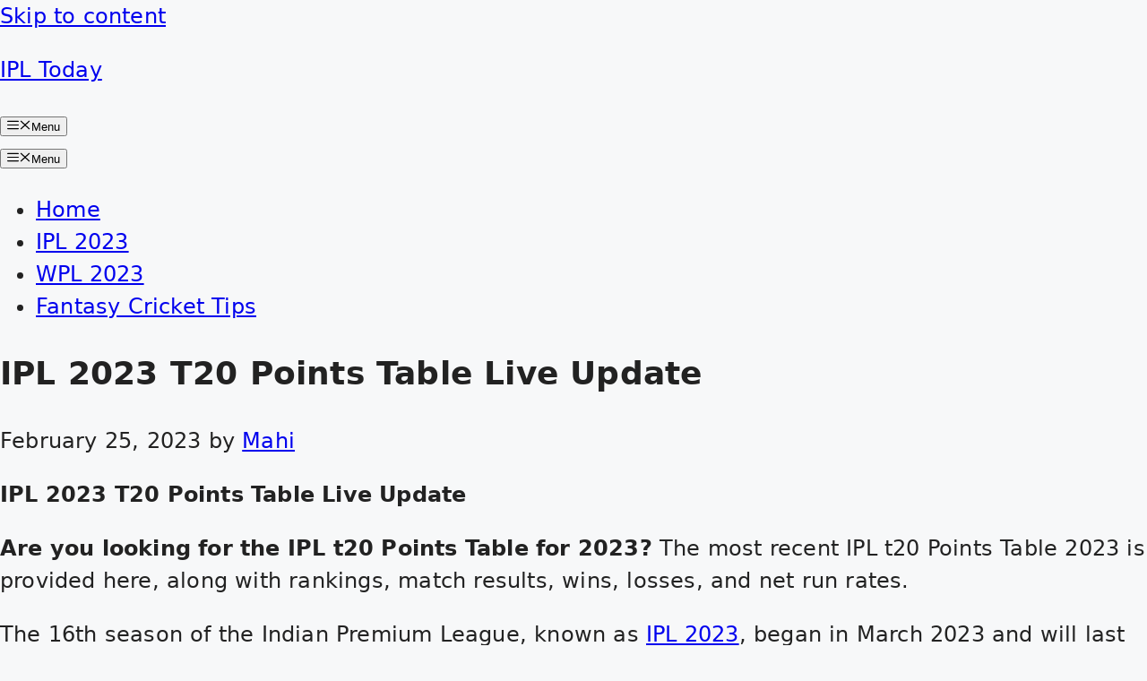

--- FILE ---
content_type: text/html; charset=UTF-8
request_url: https://ipltoday.sportkhelo.co.in/ipl-2023-t20-points-table-live-update/
body_size: 13304
content:
<!DOCTYPE html><html lang="en-US" prefix="og: https://ogp.me/ns#"><head><script data-no-optimize="1">var litespeed_docref=sessionStorage.getItem("litespeed_docref");litespeed_docref&&(Object.defineProperty(document,"referrer",{get:function(){return litespeed_docref}}),sessionStorage.removeItem("litespeed_docref"));</script> <meta charset="UTF-8"><style id="litespeed-ucss">:root{--wp--preset--font-size--normal:16px;--wp--preset--font-size--huge:42px}body{--wp--preset--color--black:#000;--wp--preset--color--cyan-bluish-gray:#abb8c3;--wp--preset--color--white:#fff;--wp--preset--color--pale-pink:#f78da7;--wp--preset--color--vivid-red:#cf2e2e;--wp--preset--color--luminous-vivid-orange:#ff6900;--wp--preset--color--luminous-vivid-amber:#fcb900;--wp--preset--color--light-green-cyan:#7bdcb5;--wp--preset--color--vivid-green-cyan:#00d084;--wp--preset--color--pale-cyan-blue:#8ed1fc;--wp--preset--color--vivid-cyan-blue:#0693e3;--wp--preset--color--vivid-purple:#9b51e0;--wp--preset--color--contrast:var(--contrast);--wp--preset--color--contrast-2:var(--contrast-2);--wp--preset--color--contrast-3:var(--contrast-3);--wp--preset--color--base:var(--base);--wp--preset--color--base-2:var(--base-2);--wp--preset--color--base-3:var(--base-3);--wp--preset--color--accent:var(--accent);--wp--preset--gradient--vivid-cyan-blue-to-vivid-purple:linear-gradient(135deg,rgba(6,147,227,1) 0%,#9b51e0 100%);--wp--preset--gradient--light-green-cyan-to-vivid-green-cyan:linear-gradient(135deg,#7adcb4 0%,#00d082 100%);--wp--preset--gradient--luminous-vivid-amber-to-luminous-vivid-orange:linear-gradient(135deg,rgba(252,185,0,1) 0%,rgba(255,105,0,1) 100%);--wp--preset--gradient--luminous-vivid-orange-to-vivid-red:linear-gradient(135deg,rgba(255,105,0,1) 0%,#cf2e2e 100%);--wp--preset--gradient--very-light-gray-to-cyan-bluish-gray:linear-gradient(135deg,#eee 0%,#a9b8c3 100%);--wp--preset--gradient--cool-to-warm-spectrum:linear-gradient(135deg,#4aeadc 0%,#9778d1 20%,#cf2aba 40%,#ee2c82 60%,#fb6962 80%,#fef84c 100%);--wp--preset--gradient--blush-light-purple:linear-gradient(135deg,#ffceec 0%,#9896f0 100%);--wp--preset--gradient--blush-bordeaux:linear-gradient(135deg,#fecda5 0%,#fe2d2d 50%,#6b003e 100%);--wp--preset--gradient--luminous-dusk:linear-gradient(135deg,#ffcb70 0%,#c751c0 50%,#4158d0 100%);--wp--preset--gradient--pale-ocean:linear-gradient(135deg,#fff5cb 0%,#b6e3d4 50%,#33a7b5 100%);--wp--preset--gradient--electric-grass:linear-gradient(135deg,#caf880 0%,#71ce7e 100%);--wp--preset--gradient--midnight:linear-gradient(135deg,#020381 0%,#2874fc 100%);--wp--preset--duotone--dark-grayscale:url('#wp-duotone-dark-grayscale');--wp--preset--duotone--grayscale:url('#wp-duotone-grayscale');--wp--preset--duotone--purple-yellow:url('#wp-duotone-purple-yellow');--wp--preset--duotone--blue-red:url('#wp-duotone-blue-red');--wp--preset--duotone--midnight:url('#wp-duotone-midnight');--wp--preset--duotone--magenta-yellow:url('#wp-duotone-magenta-yellow');--wp--preset--duotone--purple-green:url('#wp-duotone-purple-green');--wp--preset--duotone--blue-orange:url('#wp-duotone-blue-orange');--wp--preset--font-size--small:13px;--wp--preset--font-size--medium:20px;--wp--preset--font-size--large:36px;--wp--preset--font-size--x-large:42px;--wp--preset--spacing--20:.44rem;--wp--preset--spacing--30:.67rem;--wp--preset--spacing--40:1rem;--wp--preset--spacing--50:1.5rem;--wp--preset--spacing--60:2.25rem;--wp--preset--spacing--70:3.38rem;--wp--preset--spacing--80:5.06rem}body .is-layout-constrained>:where(:not(.alignleft):not(.alignright):not(.alignfull)){max-width:var(--wp--style--global--content-size);margin-left:auto!important;margin-right:auto!important}body,html{margin:0;padding:0;border:0}html{font-family:sans-serif;-webkit-text-size-adjust:100%;-ms-text-size-adjust:100%;-webkit-font-smoothing:antialiased;-moz-osx-font-smoothing:grayscale;box-sizing:border-box}*,:after,:before{box-sizing:inherit}::-moz-focus-inner{border-style:none;padding:0}:-moz-focusring{outline:1px dotted ButtonText}body{font-family:-apple-system,system-ui,BlinkMacSystemFont,"Segoe UI",Helvetica,Arial,sans-serif,"Apple Color Emoji","Segoe UI Emoji","Segoe UI Symbol";font-weight:400;text-transform:none;line-height:1.5}@media (max-width:768px){body{transition:all 0s ease-in-out}}body{background-color:var(--base-2);color:var(--contrast);font-size:24px;letter-spacing:.2px}:root{--contrast:#222;--contrast-2:#575760;--contrast-3:#b2b2be;--base:#f0f0f0;--base-2:#f7f8f9;--base-3:#fff;--accent:#1e73be}@media (max-width:1024px){body{font-size:24px;letter-spacing:.2px}}@media (max-width:768px){body{font-size:24px;letter-spacing:.2px}}</style><meta name="viewport" content="width=device-width, initial-scale=1"><title>IPL 2023 T20 Points Table Live Update - IPL Today</title><meta name="description" content="IPL 2023 T20 Points Table Live Update, Are you looking for the IPL t20 Points Table for 2023? The most recent IPL t20 Points Table 2023 is"/><meta name="robots" content="follow, index, max-snippet:-1, max-video-preview:-1, max-image-preview:large"/><link rel="canonical" href="https://ipltoday.sportkhelo.co.in/ipl-2023-t20-points-table-live-update/" /><meta property="og:locale" content="en_US" /><meta property="og:type" content="article" /><meta property="og:title" content="IPL 2023 T20 Points Table Live Update - IPL Today" /><meta property="og:description" content="IPL 2023 T20 Points Table Live Update, Are you looking for the IPL t20 Points Table for 2023? The most recent IPL t20 Points Table 2023 is" /><meta property="og:url" content="https://ipltoday.sportkhelo.co.in/ipl-2023-t20-points-table-live-update/" /><meta property="og:site_name" content="IPL Today" /><meta property="article:tag" content="ipl 2023" /><meta property="article:tag" content="IPL 2023 T20 Points Table" /><meta property="article:tag" content="IPL 2023 T20 Points Table Live Update" /><meta property="article:tag" content="T20 Points Table" /><meta property="article:tag" content="T20 Points Table Live Update" /><meta property="article:section" content="IPL 2023" /><meta property="og:updated_time" content="2023-02-25T08:11:57+05:30" /><meta property="og:image" content="https://ipltoday.sportkhelo.co.in/wp-content/uploads/2023/02/IPL-2023-Schedule-PDF.webp" /><meta property="og:image:secure_url" content="https://ipltoday.sportkhelo.co.in/wp-content/uploads/2023/02/IPL-2023-Schedule-PDF.webp" /><meta property="og:image:width" content="1291" /><meta property="og:image:height" content="727" /><meta property="og:image:alt" content="IPL 2023 T20 Points Table Live Update" /><meta property="og:image:type" content="image/webp" /><meta property="article:published_time" content="2023-02-25T08:11:45+05:30" /><meta property="article:modified_time" content="2023-02-25T08:11:57+05:30" /><meta name="twitter:card" content="summary_large_image" /><meta name="twitter:title" content="IPL 2023 T20 Points Table Live Update - IPL Today" /><meta name="twitter:description" content="IPL 2023 T20 Points Table Live Update, Are you looking for the IPL t20 Points Table for 2023? The most recent IPL t20 Points Table 2023 is" /><meta name="twitter:image" content="https://ipltoday.sportkhelo.co.in/wp-content/uploads/2023/02/IPL-2023-Schedule-PDF.webp" /><meta name="twitter:label1" content="Written by" /><meta name="twitter:data1" content="Mahi" /><meta name="twitter:label2" content="Time to read" /><meta name="twitter:data2" content="Less than a minute" /> <script type="application/ld+json" class="rank-math-schema-pro">{"@context":"https://schema.org","@graph":[{"@type":["Person","Organization"],"@id":"https://ipltoday.sportkhelo.co.in/#person","name":"IPL Today"},{"@type":"WebSite","@id":"https://ipltoday.sportkhelo.co.in/#website","url":"https://ipltoday.sportkhelo.co.in","name":"IPL Today","publisher":{"@id":"https://ipltoday.sportkhelo.co.in/#person"},"inLanguage":"en-US"},{"@type":"ImageObject","@id":"https://ipltoday.sportkhelo.co.in/wp-content/uploads/2023/02/IPL-2023-Schedule-PDF.webp","url":"https://ipltoday.sportkhelo.co.in/wp-content/uploads/2023/02/IPL-2023-Schedule-PDF.webp","width":"1291","height":"727","caption":"IPL 2023 T20 Points Table Live Update","inLanguage":"en-US"},{"@type":"WebPage","@id":"https://ipltoday.sportkhelo.co.in/ipl-2023-t20-points-table-live-update/#webpage","url":"https://ipltoday.sportkhelo.co.in/ipl-2023-t20-points-table-live-update/","name":"IPL 2023 T20 Points Table Live Update - IPL Today","datePublished":"2023-02-25T08:11:45+05:30","dateModified":"2023-02-25T08:11:57+05:30","isPartOf":{"@id":"https://ipltoday.sportkhelo.co.in/#website"},"primaryImageOfPage":{"@id":"https://ipltoday.sportkhelo.co.in/wp-content/uploads/2023/02/IPL-2023-Schedule-PDF.webp"},"inLanguage":"en-US"},{"@type":"Person","@id":"https://ipltoday.sportkhelo.co.in/author/ipltoday23/","name":"Mahi","url":"https://ipltoday.sportkhelo.co.in/author/ipltoday23/","image":{"@type":"ImageObject","@id":"https://ipltoday.sportkhelo.co.in/wp-content/litespeed/avatar/e7b034c20e021b545f3ff7c11caaf469.jpg?ver=1768548620","url":"https://ipltoday.sportkhelo.co.in/wp-content/litespeed/avatar/e7b034c20e021b545f3ff7c11caaf469.jpg?ver=1768548620","caption":"Mahi","inLanguage":"en-US"},"sameAs":["https://ipltoday.sportkhelo.co.in"]},{"@type":"BlogPosting","headline":"IPL 2023 T20 Points Table Live Update - IPL Today","keywords":"IPL 2023 T20 Points Table Live Update","datePublished":"2023-02-25T08:11:45+05:30","dateModified":"2023-02-25T08:11:57+05:30","articleSection":"IPL 2023","author":{"@id":"https://ipltoday.sportkhelo.co.in/author/ipltoday23/","name":"Mahi"},"publisher":{"@id":"https://ipltoday.sportkhelo.co.in/#person"},"description":"IPL 2023 T20 Points Table Live Update, Are you looking for the IPL t20 Points Table for 2023? The most recent IPL t20 Points Table 2023 is","name":"IPL 2023 T20 Points Table Live Update - IPL Today","@id":"https://ipltoday.sportkhelo.co.in/ipl-2023-t20-points-table-live-update/#richSnippet","isPartOf":{"@id":"https://ipltoday.sportkhelo.co.in/ipl-2023-t20-points-table-live-update/#webpage"},"image":{"@id":"https://ipltoday.sportkhelo.co.in/wp-content/uploads/2023/02/IPL-2023-Schedule-PDF.webp"},"inLanguage":"en-US","mainEntityOfPage":{"@id":"https://ipltoday.sportkhelo.co.in/ipl-2023-t20-points-table-live-update/#webpage"}}]}</script> <link rel='dns-prefetch' href='//www.googletagmanager.com' /><link href='https://fonts.gstatic.com' crossorigin rel='preconnect' /><link href='https://fonts.googleapis.com' crossorigin rel='preconnect' /><link rel="alternate" type="application/rss+xml" title="IPL Today &raquo; Feed" href="https://ipltoday.sportkhelo.co.in/feed/" /><link rel="alternate" type="application/rss+xml" title="IPL Today &raquo; Comments Feed" href="https://ipltoday.sportkhelo.co.in/comments/feed/" /><link rel="alternate" type="application/rss+xml" title="IPL Today &raquo; IPL 2023 T20 Points Table Live Update Comments Feed" href="https://ipltoday.sportkhelo.co.in/ipl-2023-t20-points-table-live-update/feed/" /><link rel="alternate" title="oEmbed (JSON)" type="application/json+oembed" href="https://ipltoday.sportkhelo.co.in/wp-json/oembed/1.0/embed?url=https%3A%2F%2Fipltoday.sportkhelo.co.in%2Fipl-2023-t20-points-table-live-update%2F" /><link rel="alternate" title="oEmbed (XML)" type="text/xml+oembed" href="https://ipltoday.sportkhelo.co.in/wp-json/oembed/1.0/embed?url=https%3A%2F%2Fipltoday.sportkhelo.co.in%2Fipl-2023-t20-points-table-live-update%2F&#038;format=xml" /><style id='wp-block-image-inline-css'>.wp-block-image>a,.wp-block-image>figure>a{display:inline-block}.wp-block-image img{box-sizing:border-box;height:auto;max-width:100%;vertical-align:bottom}@media not (prefers-reduced-motion){.wp-block-image img.hide{visibility:hidden}.wp-block-image img.show{animation:show-content-image .4s}}.wp-block-image[style*=border-radius] img,.wp-block-image[style*=border-radius]>a{border-radius:inherit}.wp-block-image.has-custom-border img{box-sizing:border-box}.wp-block-image.aligncenter{text-align:center}.wp-block-image.alignfull>a,.wp-block-image.alignwide>a{width:100%}.wp-block-image.alignfull img,.wp-block-image.alignwide img{height:auto;width:100%}.wp-block-image .aligncenter,.wp-block-image .alignleft,.wp-block-image .alignright,.wp-block-image.aligncenter,.wp-block-image.alignleft,.wp-block-image.alignright{display:table}.wp-block-image .aligncenter>figcaption,.wp-block-image .alignleft>figcaption,.wp-block-image .alignright>figcaption,.wp-block-image.aligncenter>figcaption,.wp-block-image.alignleft>figcaption,.wp-block-image.alignright>figcaption{caption-side:bottom;display:table-caption}.wp-block-image .alignleft{float:left;margin:.5em 1em .5em 0}.wp-block-image .alignright{float:right;margin:.5em 0 .5em 1em}.wp-block-image .aligncenter{margin-left:auto;margin-right:auto}.wp-block-image :where(figcaption){margin-bottom:1em;margin-top:.5em}.wp-block-image.is-style-circle-mask img{border-radius:9999px}@supports ((-webkit-mask-image:none) or (mask-image:none)) or (-webkit-mask-image:none){.wp-block-image.is-style-circle-mask img{border-radius:0;-webkit-mask-image:url('data:image/svg+xml;utf8,<svg viewBox="0 0 100 100" xmlns="http://www.w3.org/2000/svg"><circle cx="50" cy="50" r="50"/></svg>');mask-image:url('data:image/svg+xml;utf8,<svg viewBox="0 0 100 100" xmlns="http://www.w3.org/2000/svg"><circle cx="50" cy="50" r="50"/></svg>');mask-mode:alpha;-webkit-mask-position:center;mask-position:center;-webkit-mask-repeat:no-repeat;mask-repeat:no-repeat;-webkit-mask-size:contain;mask-size:contain}}:root :where(.wp-block-image.is-style-rounded img,.wp-block-image .is-style-rounded img){border-radius:9999px}.wp-block-image figure{margin:0}.wp-lightbox-container{display:flex;flex-direction:column;position:relative}.wp-lightbox-container img{cursor:zoom-in}.wp-lightbox-container img:hover+button{opacity:1}.wp-lightbox-container button{align-items:center;backdrop-filter:blur(16px) saturate(180%);background-color:#5a5a5a40;border:none;border-radius:4px;cursor:zoom-in;display:flex;height:20px;justify-content:center;opacity:0;padding:0;position:absolute;right:16px;text-align:center;top:16px;width:20px;z-index:100}@media not (prefers-reduced-motion){.wp-lightbox-container button{transition:opacity .2s ease}}.wp-lightbox-container button:focus-visible{outline:3px auto #5a5a5a40;outline:3px auto -webkit-focus-ring-color;outline-offset:3px}.wp-lightbox-container button:hover{cursor:pointer;opacity:1}.wp-lightbox-container button:focus{opacity:1}.wp-lightbox-container button:focus,.wp-lightbox-container button:hover,.wp-lightbox-container button:not(:hover):not(:active):not(.has-background){background-color:#5a5a5a40;border:none}.wp-lightbox-overlay{box-sizing:border-box;cursor:zoom-out;height:100vh;left:0;overflow:hidden;position:fixed;top:0;visibility:hidden;width:100%;z-index:100000}.wp-lightbox-overlay .close-button{align-items:center;cursor:pointer;display:flex;justify-content:center;min-height:40px;min-width:40px;padding:0;position:absolute;right:calc(env(safe-area-inset-right) + 16px);top:calc(env(safe-area-inset-top) + 16px);z-index:5000000}.wp-lightbox-overlay .close-button:focus,.wp-lightbox-overlay .close-button:hover,.wp-lightbox-overlay .close-button:not(:hover):not(:active):not(.has-background){background:none;border:none}.wp-lightbox-overlay .lightbox-image-container{height:var(--wp--lightbox-container-height);left:50%;overflow:hidden;position:absolute;top:50%;transform:translate(-50%,-50%);transform-origin:top left;width:var(--wp--lightbox-container-width);z-index:9999999999}.wp-lightbox-overlay .wp-block-image{align-items:center;box-sizing:border-box;display:flex;height:100%;justify-content:center;margin:0;position:relative;transform-origin:0 0;width:100%;z-index:3000000}.wp-lightbox-overlay .wp-block-image img{height:var(--wp--lightbox-image-height);min-height:var(--wp--lightbox-image-height);min-width:var(--wp--lightbox-image-width);width:var(--wp--lightbox-image-width)}.wp-lightbox-overlay .wp-block-image figcaption{display:none}.wp-lightbox-overlay button{background:none;border:none}.wp-lightbox-overlay .scrim{background-color:#fff;height:100%;opacity:.9;position:absolute;width:100%;z-index:2000000}.wp-lightbox-overlay.active{visibility:visible}@media not (prefers-reduced-motion){.wp-lightbox-overlay.active{animation:turn-on-visibility .25s both}.wp-lightbox-overlay.active img{animation:turn-on-visibility .35s both}.wp-lightbox-overlay.show-closing-animation:not(.active){animation:turn-off-visibility .35s both}.wp-lightbox-overlay.show-closing-animation:not(.active) img{animation:turn-off-visibility .25s both}.wp-lightbox-overlay.zoom.active{animation:none;opacity:1;visibility:visible}.wp-lightbox-overlay.zoom.active .lightbox-image-container{animation:lightbox-zoom-in .4s}.wp-lightbox-overlay.zoom.active .lightbox-image-container img{animation:none}.wp-lightbox-overlay.zoom.active .scrim{animation:turn-on-visibility .4s forwards}.wp-lightbox-overlay.zoom.show-closing-animation:not(.active){animation:none}.wp-lightbox-overlay.zoom.show-closing-animation:not(.active) .lightbox-image-container{animation:lightbox-zoom-out .4s}.wp-lightbox-overlay.zoom.show-closing-animation:not(.active) .lightbox-image-container img{animation:none}.wp-lightbox-overlay.zoom.show-closing-animation:not(.active) .scrim{animation:turn-off-visibility .4s forwards}}@keyframes show-content-image{0%{visibility:hidden}99%{visibility:hidden}to{visibility:visible}}@keyframes turn-on-visibility{0%{opacity:0}to{opacity:1}}@keyframes turn-off-visibility{0%{opacity:1;visibility:visible}99%{opacity:0;visibility:visible}to{opacity:0;visibility:hidden}}@keyframes lightbox-zoom-in{0%{transform:translate(calc((-100vw + var(--wp--lightbox-scrollbar-width))/2 + var(--wp--lightbox-initial-left-position)),calc(-50vh + var(--wp--lightbox-initial-top-position))) scale(var(--wp--lightbox-scale))}to{transform:translate(-50%,-50%) scale(1)}}@keyframes lightbox-zoom-out{0%{transform:translate(-50%,-50%) scale(1);visibility:visible}99%{visibility:visible}to{transform:translate(calc((-100vw + var(--wp--lightbox-scrollbar-width))/2 + var(--wp--lightbox-initial-left-position)),calc(-50vh + var(--wp--lightbox-initial-top-position))) scale(var(--wp--lightbox-scale));visibility:hidden}}
/*# sourceURL=https://ipltoday.sportkhelo.co.in/wp-includes/blocks/image/style.min.css */</style> <script type="litespeed/javascript" data-src="https://www.googletagmanager.com/gtag/js?id=UA-203714608-1" id="google_gtagjs-js"></script> <script id="google_gtagjs-js-after" type="litespeed/javascript">window.dataLayer=window.dataLayer||[];function gtag(){dataLayer.push(arguments)}
gtag('set','linker',{"domains":["ipltoday.sportkhelo.co.in"]});gtag("js",new Date());gtag("set","developer_id.dZTNiMT",!0);gtag("config","UA-203714608-1",{"anonymize_ip":!0});gtag("config","G-R71KT5WGG4")</script> <link rel="https://api.w.org/" href="https://ipltoday.sportkhelo.co.in/wp-json/" /><link rel="alternate" title="JSON" type="application/json" href="https://ipltoday.sportkhelo.co.in/wp-json/wp/v2/posts/81" /><link rel="EditURI" type="application/rsd+xml" title="RSD" href="https://ipltoday.sportkhelo.co.in/xmlrpc.php?rsd" /><meta name="generator" content="WordPress 6.9" /><link rel='shortlink' href='https://ipltoday.sportkhelo.co.in/?p=81' /><meta name="generator" content="Site Kit by Google 1.95.0" /></head><body class="wp-singular post-template-default single single-post postid-81 single-format-standard wp-embed-responsive wp-theme-generatepress post-image-above-header post-image-aligned-center sticky-menu-fade right-sidebar nav-float-right separate-containers header-aligned-left dropdown-hover" itemtype="https://schema.org/Blog" itemscope>
<a class="screen-reader-text skip-link" href="#content" title="Skip to content">Skip to content</a><header class="site-header has-inline-mobile-toggle" id="masthead" aria-label="Site"  itemtype="https://schema.org/WPHeader" itemscope><div class="inside-header grid-container"><div class="site-branding"><p class="main-title" itemprop="headline">
<a href="https://ipltoday.sportkhelo.co.in/" rel="home">
IPL Today
</a></p></div><nav class="main-navigation mobile-menu-control-wrapper" id="mobile-menu-control-wrapper" aria-label="Mobile Toggle"><div class="menu-bar-items"></div>		<button data-nav="site-navigation" class="menu-toggle" aria-controls="primary-menu" aria-expanded="false">
<span class="gp-icon icon-menu-bars"><svg viewBox="0 0 512 512" aria-hidden="true" xmlns="http://www.w3.org/2000/svg" width="1em" height="1em"><path d="M0 96c0-13.255 10.745-24 24-24h464c13.255 0 24 10.745 24 24s-10.745 24-24 24H24c-13.255 0-24-10.745-24-24zm0 160c0-13.255 10.745-24 24-24h464c13.255 0 24 10.745 24 24s-10.745 24-24 24H24c-13.255 0-24-10.745-24-24zm0 160c0-13.255 10.745-24 24-24h464c13.255 0 24 10.745 24 24s-10.745 24-24 24H24c-13.255 0-24-10.745-24-24z" /></svg><svg viewBox="0 0 512 512" aria-hidden="true" xmlns="http://www.w3.org/2000/svg" width="1em" height="1em"><path d="M71.029 71.029c9.373-9.372 24.569-9.372 33.942 0L256 222.059l151.029-151.03c9.373-9.372 24.569-9.372 33.942 0 9.372 9.373 9.372 24.569 0 33.942L289.941 256l151.03 151.029c9.372 9.373 9.372 24.569 0 33.942-9.373 9.372-24.569 9.372-33.942 0L256 289.941l-151.029 151.03c-9.373 9.372-24.569 9.372-33.942 0-9.372-9.373-9.372-24.569 0-33.942L222.059 256 71.029 104.971c-9.372-9.373-9.372-24.569 0-33.942z" /></svg></span><span class="screen-reader-text">Menu</span>		</button></nav><nav class="main-navigation has-menu-bar-items sub-menu-right" id="site-navigation" aria-label="Primary"  itemtype="https://schema.org/SiteNavigationElement" itemscope><div class="inside-navigation grid-container">
<button class="menu-toggle" aria-controls="primary-menu" aria-expanded="false">
<span class="gp-icon icon-menu-bars"><svg viewBox="0 0 512 512" aria-hidden="true" xmlns="http://www.w3.org/2000/svg" width="1em" height="1em"><path d="M0 96c0-13.255 10.745-24 24-24h464c13.255 0 24 10.745 24 24s-10.745 24-24 24H24c-13.255 0-24-10.745-24-24zm0 160c0-13.255 10.745-24 24-24h464c13.255 0 24 10.745 24 24s-10.745 24-24 24H24c-13.255 0-24-10.745-24-24zm0 160c0-13.255 10.745-24 24-24h464c13.255 0 24 10.745 24 24s-10.745 24-24 24H24c-13.255 0-24-10.745-24-24z" /></svg><svg viewBox="0 0 512 512" aria-hidden="true" xmlns="http://www.w3.org/2000/svg" width="1em" height="1em"><path d="M71.029 71.029c9.373-9.372 24.569-9.372 33.942 0L256 222.059l151.029-151.03c9.373-9.372 24.569-9.372 33.942 0 9.372 9.373 9.372 24.569 0 33.942L289.941 256l151.03 151.029c9.372 9.373 9.372 24.569 0 33.942-9.373 9.372-24.569 9.372-33.942 0L256 289.941l-151.029 151.03c-9.373 9.372-24.569 9.372-33.942 0-9.372-9.373-9.372-24.569 0-33.942L222.059 256 71.029 104.971c-9.372-9.373-9.372-24.569 0-33.942z" /></svg></span><span class="screen-reader-text">Menu</span>				</button><div id="primary-menu" class="main-nav"><ul id="menu-primary-menu" class=" menu sf-menu"><li id="menu-item-41" class="menu-item menu-item-type-custom menu-item-object-custom menu-item-home menu-item-41"><a href="https://ipltoday.sportkhelo.co.in">Home</a></li><li id="menu-item-42" class="menu-item menu-item-type-taxonomy menu-item-object-category current-post-ancestor current-menu-parent current-post-parent menu-item-42"><a href="https://ipltoday.sportkhelo.co.in/category/ipl-2023/">IPL 2023</a></li><li id="menu-item-43" class="menu-item menu-item-type-taxonomy menu-item-object-category menu-item-43"><a href="https://ipltoday.sportkhelo.co.in/category/wpl-2023/">WPL 2023</a></li><li id="menu-item-44" class="menu-item menu-item-type-taxonomy menu-item-object-category menu-item-44"><a href="https://ipltoday.sportkhelo.co.in/category/fantasy-cricket-tips/">Fantasy Cricket Tips</a></li></ul></div><div class="menu-bar-items"></div></div></nav></div></header><div class="site grid-container container hfeed" id="page"><div class="site-content" id="content"><div class="content-area" id="primary"><main class="site-main" id="main"><article id="post-81" class="post-81 post type-post status-publish format-standard has-post-thumbnail hentry category-ipl-2023 tag-ipl-2023 tag-ipl-2023-t20-points-table tag-ipl-2023-t20-points-table-live-update tag-t20-points-table tag-t20-points-table-live-update" itemtype="https://schema.org/CreativeWork" itemscope><div class="inside-article"><header class="entry-header" aria-label="Content"><h1 class="entry-title" itemprop="headline">IPL 2023 T20 Points Table Live Update</h1><div class="entry-meta">
<span class="posted-on"><time class="entry-date published" datetime="2023-02-25T08:11:45+05:30" itemprop="datePublished">February 25, 2023</time></span> <span class="byline">by <span class="author vcard" itemprop="author" itemtype="https://schema.org/Person" itemscope><a class="url fn n" href="https://ipltoday.sportkhelo.co.in/author/ipltoday23/" title="View all posts by Mahi" rel="author" itemprop="url"><span class="author-name" itemprop="name">Mahi</span></a></span></span></div></header><div class="entry-content" itemprop="text"><p class="has-text-align-center"><strong>IPL 2023 T20 Points Table Live Update</strong></p><p><strong>Are you looking for the IPL t20 Points Table for 2023? </strong>The most recent IPL t20 Points Table 2023 is provided here, along with rankings, match results, wins, losses, and net run rates.</p><p>The 16th season of the Indian Premium League, known as <a href="https://ipltoday.sportkhelo.co.in/five-international-players-who-may-miss-the-tournament/" data-type="post" data-id="64" target="_blank" rel="noreferrer noopener">IPL 2023</a>, began in March 2023 and will last through May 2023 in India. In all, 10 teams will compete in IPL 2023.</p><p></p><div class="wp-block-image"><figure class="aligncenter size-large"><img data-lazyloaded="1" src="[data-uri]" fetchpriority="high" decoding="async" width="1024" height="577" data-src="https://ipltoday.sportkhelo.co.in/wp-content/uploads/2023/02/IPL-2023-Schedule-PDF-1024x577.webp" alt="IPL 2023 T20 Points Table Live Update" class="wp-image-48" data-srcset="https://ipltoday.sportkhelo.co.in/wp-content/uploads/2023/02/IPL-2023-Schedule-PDF-1024x577.webp 1024w, https://ipltoday.sportkhelo.co.in/wp-content/uploads/2023/02/IPL-2023-Schedule-PDF-300x169.webp 300w, https://ipltoday.sportkhelo.co.in/wp-content/uploads/2023/02/IPL-2023-Schedule-PDF-768x432.webp 768w, https://ipltoday.sportkhelo.co.in/wp-content/uploads/2023/02/IPL-2023-Schedule-PDF.webp 1291w" data-sizes="(max-width: 1024px) 100vw, 1024px" /></figure></div><p></p><h2 class="wp-block-heading">IPL 2023 T20 Points Table Live Update</h2><figure class="wp-block-table"><table><thead><tr><th class="has-text-align-center" data-align="center">Rank</th><th class="has-text-align-center" data-align="center">Team</th><th class="has-text-align-center" data-align="center">M</th><th class="has-text-align-center" data-align="center">W</th><th class="has-text-align-center" data-align="center">L</th><th class="has-text-align-center" data-align="center">RR</th><th class="has-text-align-center" data-align="center">P</th></tr></thead><tbody><tr><td class="has-text-align-center" data-align="center">1.</td><td class="has-text-align-center" data-align="center">Gujarat Titans (GT)</td><td class="has-text-align-center" data-align="center">0</td><td class="has-text-align-center" data-align="center">0</td><td class="has-text-align-center" data-align="center">0</td><td class="has-text-align-center" data-align="center">0</td><td class="has-text-align-center" data-align="center">0</td></tr><tr><td class="has-text-align-center" data-align="center">2.</td><td class="has-text-align-center" data-align="center">Rajasthan Royals (RR)</td><td class="has-text-align-center" data-align="center">0</td><td class="has-text-align-center" data-align="center">0</td><td class="has-text-align-center" data-align="center">0</td><td class="has-text-align-center" data-align="center">0</td><td class="has-text-align-center" data-align="center">0</td></tr><tr><td class="has-text-align-center" data-align="center">3.</td><td class="has-text-align-center" data-align="center">Lucknow Super Giants (LSG)</td><td class="has-text-align-center" data-align="center">0</td><td class="has-text-align-center" data-align="center">0</td><td class="has-text-align-center" data-align="center">0</td><td class="has-text-align-center" data-align="center">0</td><td class="has-text-align-center" data-align="center">0</td></tr><tr><td class="has-text-align-center" data-align="center">4.</td><td class="has-text-align-center" data-align="center">Royal Challengers Bangalore(RCB)</td><td class="has-text-align-center" data-align="center">0</td><td class="has-text-align-center" data-align="center">0</td><td class="has-text-align-center" data-align="center">0</td><td class="has-text-align-center" data-align="center">0</td><td class="has-text-align-center" data-align="center">0</td></tr><tr><td class="has-text-align-center" data-align="center">5.</td><td class="has-text-align-center" data-align="center">Delhi Capitals (DC)</td><td class="has-text-align-center" data-align="center">0</td><td class="has-text-align-center" data-align="center">0</td><td class="has-text-align-center" data-align="center">0</td><td class="has-text-align-center" data-align="center">0</td><td class="has-text-align-center" data-align="center">0</td></tr><tr><td class="has-text-align-center" data-align="center">6.</td><td class="has-text-align-center" data-align="center">Punjab Kings (PBKS)</td><td class="has-text-align-center" data-align="center">0</td><td class="has-text-align-center" data-align="center">0</td><td class="has-text-align-center" data-align="center">0</td><td class="has-text-align-center" data-align="center">0</td><td class="has-text-align-center" data-align="center">0</td></tr><tr><td class="has-text-align-center" data-align="center">7.</td><td class="has-text-align-center" data-align="center">Kolkata Knight Riders (KKR)</td><td class="has-text-align-center" data-align="center">0</td><td class="has-text-align-center" data-align="center">0</td><td class="has-text-align-center" data-align="center">0</td><td class="has-text-align-center" data-align="center">0</td><td class="has-text-align-center" data-align="center">0</td></tr><tr><td class="has-text-align-center" data-align="center">8.</td><td class="has-text-align-center" data-align="center">Sunrisers Hyderabad (SRH)</td><td class="has-text-align-center" data-align="center">0</td><td class="has-text-align-center" data-align="center">0</td><td class="has-text-align-center" data-align="center">0</td><td class="has-text-align-center" data-align="center">0</td><td class="has-text-align-center" data-align="center">0</td></tr><tr><td class="has-text-align-center" data-align="center">9.</td><td class="has-text-align-center" data-align="center">Chennai Super Kings (CSK)</td><td class="has-text-align-center" data-align="center">0</td><td class="has-text-align-center" data-align="center">0</td><td class="has-text-align-center" data-align="center">0</td><td class="has-text-align-center" data-align="center">0</td><td class="has-text-align-center" data-align="center">0</td></tr><tr><td class="has-text-align-center" data-align="center">10.</td><td class="has-text-align-center" data-align="center">Mumbai Indians (MI)</td><td class="has-text-align-center" data-align="center">0</td><td class="has-text-align-center" data-align="center">0</td><td class="has-text-align-center" data-align="center">0</td><td class="has-text-align-center" data-align="center">0</td><td class="has-text-align-center" data-align="center">0</td></tr></tbody></table></figure><p></p><div class="wp-block-buttons is-layout-flex wp-block-buttons-is-layout-flex"><div class="wp-block-button aligncenter"><a class="wp-block-button__link wp-element-button" href="https://ipltoday.sportkhelo.co.in/women-ipl-2023-schedule-pdf/" target="_blank" rel="noreferrer noopener">Women IPL 2023 Schedule PDF, Squad, WIPL 2023 Teams List</a></div></div><p></p><p></p><div style="height:100px" aria-hidden="true" class="wp-block-spacer"></div></div><footer class="entry-meta" aria-label="Entry meta">
<span class="cat-links"><span class="gp-icon icon-categories"><svg viewBox="0 0 512 512" aria-hidden="true" xmlns="http://www.w3.org/2000/svg" width="1em" height="1em"><path d="M0 112c0-26.51 21.49-48 48-48h110.014a48 48 0 0143.592 27.907l12.349 26.791A16 16 0 00228.486 128H464c26.51 0 48 21.49 48 48v224c0 26.51-21.49 48-48 48H48c-26.51 0-48-21.49-48-48V112z" /></svg></span><span class="screen-reader-text">Categories </span><a href="https://ipltoday.sportkhelo.co.in/category/ipl-2023/" rel="category tag">IPL 2023</a></span><nav id="nav-below" class="post-navigation" aria-label="Posts"><div class="nav-previous"><span class="gp-icon icon-arrow-left"><svg viewBox="0 0 192 512" aria-hidden="true" xmlns="http://www.w3.org/2000/svg" width="1em" height="1em" fill-rule="evenodd" clip-rule="evenodd" stroke-linejoin="round" stroke-miterlimit="1.414"><path d="M178.425 138.212c0 2.265-1.133 4.813-2.832 6.512L64.276 256.001l111.317 111.277c1.7 1.7 2.832 4.247 2.832 6.513 0 2.265-1.133 4.813-2.832 6.512L161.43 394.46c-1.7 1.7-4.249 2.832-6.514 2.832-2.266 0-4.816-1.133-6.515-2.832L16.407 262.514c-1.699-1.7-2.832-4.248-2.832-6.513 0-2.265 1.133-4.813 2.832-6.512l131.994-131.947c1.7-1.699 4.249-2.831 6.515-2.831 2.265 0 4.815 1.132 6.514 2.831l14.163 14.157c1.7 1.7 2.832 3.965 2.832 6.513z" fill-rule="nonzero" /></svg></span><span class="prev"><a href="https://ipltoday.sportkhelo.co.in/wpl-2023-time-table/" rel="prev">Women’s IPL Points Table 2023 | WPL 2023 Time Table | Live Update</a></span></div><div class="nav-next"><span class="gp-icon icon-arrow-right"><svg viewBox="0 0 192 512" aria-hidden="true" xmlns="http://www.w3.org/2000/svg" width="1em" height="1em" fill-rule="evenodd" clip-rule="evenodd" stroke-linejoin="round" stroke-miterlimit="1.414"><path d="M178.425 256.001c0 2.266-1.133 4.815-2.832 6.515L43.599 394.509c-1.7 1.7-4.248 2.833-6.514 2.833s-4.816-1.133-6.515-2.833l-14.163-14.162c-1.699-1.7-2.832-3.966-2.832-6.515 0-2.266 1.133-4.815 2.832-6.515l111.317-111.316L16.407 144.685c-1.699-1.7-2.832-4.249-2.832-6.515s1.133-4.815 2.832-6.515l14.163-14.162c1.7-1.7 4.249-2.833 6.515-2.833s4.815 1.133 6.514 2.833l131.994 131.993c1.7 1.7 2.832 4.249 2.832 6.515z" fill-rule="nonzero" /></svg></span><span class="next"><a href="https://ipltoday.sportkhelo.co.in/top-ten-highest-run-chase-in-ipl/" rel="next">Top Ten Highest Run chase in IPL</a></span></div></nav></footer></div></article><div class="comments-area"><div id="comments"><div id="respond" class="comment-respond"><h3 id="reply-title" class="comment-reply-title">Leave a Comment <small><a rel="nofollow" id="cancel-comment-reply-link" href="/ipl-2023-t20-points-table-live-update/#respond" style="display:none;">Cancel reply</a></small></h3><form action="https://ipltoday.sportkhelo.co.in/wp-comments-post.php" method="post" id="commentform" class="comment-form"><p class="comment-form-comment"><label for="comment" class="screen-reader-text">Comment</label><textarea id="comment" name="comment" cols="45" rows="8" required></textarea></p><label for="author" class="screen-reader-text">Name</label><input placeholder="Name *" id="author" name="author" type="text" value="" size="30" required />
<label for="email" class="screen-reader-text">Email</label><input placeholder="Email *" id="email" name="email" type="email" value="" size="30" required />
<label for="url" class="screen-reader-text">Website</label><input placeholder="Website" id="url" name="url" type="url" value="" size="30" /><p class="comment-form-cookies-consent"><input id="wp-comment-cookies-consent" name="wp-comment-cookies-consent" type="checkbox" value="yes" /> <label for="wp-comment-cookies-consent">Save my name, email, and website in this browser for the next time I comment.</label></p><p class="form-submit"><input name="submit" type="submit" id="submit" class="submit" value="Post Comment" /> <input type='hidden' name='comment_post_ID' value='81' id='comment_post_ID' />
<input type='hidden' name='comment_parent' id='comment_parent' value='0' /></p></form></div></div></div></main></div><div class="widget-area sidebar is-right-sidebar" id="right-sidebar"><div class="inside-right-sidebar"><aside id="block-9" class="widget inner-padding widget_block widget_categories"><ul class="wp-block-categories-list wp-block-categories"><li class="cat-item cat-item-6"><a href="https://ipltoday.sportkhelo.co.in/category/fantasy-cricket-tips/">Fantasy Cricket Tips</a> (1)</li><li class="cat-item cat-item-4"><a href="https://ipltoday.sportkhelo.co.in/category/ipl-2023/">IPL 2023</a> (28)</li><li class="cat-item cat-item-1"><a href="https://ipltoday.sportkhelo.co.in/category/uncategorized/">Uncategorized</a> (0)</li><li class="cat-item cat-item-5"><a href="https://ipltoday.sportkhelo.co.in/category/wpl-2023/">WPL 2023</a> (17)</li></ul></aside><aside id="block-11" class="widget inner-padding widget_block"><script type="litespeed/javascript" data-src="https://pagead2.googlesyndication.com/pagead/js/adsbygoogle.js?client=ca-pub-6973756631662672"
     crossorigin="anonymous"></script> 
<ins class="adsbygoogle"
style="display:block"
data-ad-client="ca-pub-6973756631662672"
data-ad-slot="4324842523"
data-ad-format="auto"
data-full-width-responsive="true"></ins> <script type="litespeed/javascript">(adsbygoogle=window.adsbygoogle||[]).push({})</script></aside></div></div></div></div><div class="site-footer"><footer class="site-info" aria-label="Site"  itemtype="https://schema.org/WPFooter" itemscope><div class="inside-site-info grid-container"><div class="copyright-bar">
IPL Today 2026</div></div></footer></div> <script type="speculationrules">{"prefetch":[{"source":"document","where":{"and":[{"href_matches":"/*"},{"not":{"href_matches":["/wp-*.php","/wp-admin/*","/wp-content/uploads/*","/wp-content/*","/wp-content/plugins/*","/wp-content/themes/generatepress/*","/*\\?(.+)"]}},{"not":{"selector_matches":"a[rel~=\"nofollow\"]"}},{"not":{"selector_matches":".no-prefetch, .no-prefetch a"}}]},"eagerness":"conservative"}]}</script> <script id="generate-a11y" type="litespeed/javascript">!function(){"use strict";if("querySelector"in document&&"addEventListener"in window){var e=document.body;e.addEventListener("mousedown",function(){e.classList.add("using-mouse")}),e.addEventListener("keydown",function(){e.classList.remove("using-mouse")})}}()</script><script id="generate-menu-js-extra" type="litespeed/javascript">var generatepressMenu={"toggleOpenedSubMenus":"1","openSubMenuLabel":"Open Sub-Menu","closeSubMenuLabel":"Close Sub-Menu"}</script> <script data-no-optimize="1">!function(t,e){"object"==typeof exports&&"undefined"!=typeof module?module.exports=e():"function"==typeof define&&define.amd?define(e):(t="undefined"!=typeof globalThis?globalThis:t||self).LazyLoad=e()}(this,function(){"use strict";function e(){return(e=Object.assign||function(t){for(var e=1;e<arguments.length;e++){var n,a=arguments[e];for(n in a)Object.prototype.hasOwnProperty.call(a,n)&&(t[n]=a[n])}return t}).apply(this,arguments)}function i(t){return e({},it,t)}function o(t,e){var n,a="LazyLoad::Initialized",i=new t(e);try{n=new CustomEvent(a,{detail:{instance:i}})}catch(t){(n=document.createEvent("CustomEvent")).initCustomEvent(a,!1,!1,{instance:i})}window.dispatchEvent(n)}function l(t,e){return t.getAttribute(gt+e)}function c(t){return l(t,bt)}function s(t,e){return function(t,e,n){e=gt+e;null!==n?t.setAttribute(e,n):t.removeAttribute(e)}(t,bt,e)}function r(t){return s(t,null),0}function u(t){return null===c(t)}function d(t){return c(t)===vt}function f(t,e,n,a){t&&(void 0===a?void 0===n?t(e):t(e,n):t(e,n,a))}function _(t,e){nt?t.classList.add(e):t.className+=(t.className?" ":"")+e}function v(t,e){nt?t.classList.remove(e):t.className=t.className.replace(new RegExp("(^|\\s+)"+e+"(\\s+|$)")," ").replace(/^\s+/,"").replace(/\s+$/,"")}function g(t){return t.llTempImage}function b(t,e){!e||(e=e._observer)&&e.unobserve(t)}function p(t,e){t&&(t.loadingCount+=e)}function h(t,e){t&&(t.toLoadCount=e)}function n(t){for(var e,n=[],a=0;e=t.children[a];a+=1)"SOURCE"===e.tagName&&n.push(e);return n}function m(t,e){(t=t.parentNode)&&"PICTURE"===t.tagName&&n(t).forEach(e)}function a(t,e){n(t).forEach(e)}function E(t){return!!t[st]}function I(t){return t[st]}function y(t){return delete t[st]}function A(e,t){var n;E(e)||(n={},t.forEach(function(t){n[t]=e.getAttribute(t)}),e[st]=n)}function k(a,t){var i;E(a)&&(i=I(a),t.forEach(function(t){var e,n;e=a,(t=i[n=t])?e.setAttribute(n,t):e.removeAttribute(n)}))}function L(t,e,n){_(t,e.class_loading),s(t,ut),n&&(p(n,1),f(e.callback_loading,t,n))}function w(t,e,n){n&&t.setAttribute(e,n)}function x(t,e){w(t,ct,l(t,e.data_sizes)),w(t,rt,l(t,e.data_srcset)),w(t,ot,l(t,e.data_src))}function O(t,e,n){var a=l(t,e.data_bg_multi),i=l(t,e.data_bg_multi_hidpi);(a=at&&i?i:a)&&(t.style.backgroundImage=a,n=n,_(t=t,(e=e).class_applied),s(t,ft),n&&(e.unobserve_completed&&b(t,e),f(e.callback_applied,t,n)))}function N(t,e){!e||0<e.loadingCount||0<e.toLoadCount||f(t.callback_finish,e)}function C(t,e,n){t.addEventListener(e,n),t.llEvLisnrs[e]=n}function M(t){return!!t.llEvLisnrs}function z(t){if(M(t)){var e,n,a=t.llEvLisnrs;for(e in a){var i=a[e];n=e,i=i,t.removeEventListener(n,i)}delete t.llEvLisnrs}}function R(t,e,n){var a;delete t.llTempImage,p(n,-1),(a=n)&&--a.toLoadCount,v(t,e.class_loading),e.unobserve_completed&&b(t,n)}function T(o,r,c){var l=g(o)||o;M(l)||function(t,e,n){M(t)||(t.llEvLisnrs={});var a="VIDEO"===t.tagName?"loadeddata":"load";C(t,a,e),C(t,"error",n)}(l,function(t){var e,n,a,i;n=r,a=c,i=d(e=o),R(e,n,a),_(e,n.class_loaded),s(e,dt),f(n.callback_loaded,e,a),i||N(n,a),z(l)},function(t){var e,n,a,i;n=r,a=c,i=d(e=o),R(e,n,a),_(e,n.class_error),s(e,_t),f(n.callback_error,e,a),i||N(n,a),z(l)})}function G(t,e,n){var a,i,o,r,c;t.llTempImage=document.createElement("IMG"),T(t,e,n),E(c=t)||(c[st]={backgroundImage:c.style.backgroundImage}),o=n,r=l(a=t,(i=e).data_bg),c=l(a,i.data_bg_hidpi),(r=at&&c?c:r)&&(a.style.backgroundImage='url("'.concat(r,'")'),g(a).setAttribute(ot,r),L(a,i,o)),O(t,e,n)}function D(t,e,n){var a;T(t,e,n),a=e,e=n,(t=It[(n=t).tagName])&&(t(n,a),L(n,a,e))}function V(t,e,n){var a;a=t,(-1<yt.indexOf(a.tagName)?D:G)(t,e,n)}function F(t,e,n){var a;t.setAttribute("loading","lazy"),T(t,e,n),a=e,(e=It[(n=t).tagName])&&e(n,a),s(t,vt)}function j(t){t.removeAttribute(ot),t.removeAttribute(rt),t.removeAttribute(ct)}function P(t){m(t,function(t){k(t,Et)}),k(t,Et)}function S(t){var e;(e=At[t.tagName])?e(t):E(e=t)&&(t=I(e),e.style.backgroundImage=t.backgroundImage)}function U(t,e){var n;S(t),n=e,u(e=t)||d(e)||(v(e,n.class_entered),v(e,n.class_exited),v(e,n.class_applied),v(e,n.class_loading),v(e,n.class_loaded),v(e,n.class_error)),r(t),y(t)}function $(t,e,n,a){var i;n.cancel_on_exit&&(c(t)!==ut||"IMG"===t.tagName&&(z(t),m(i=t,function(t){j(t)}),j(i),P(t),v(t,n.class_loading),p(a,-1),r(t),f(n.callback_cancel,t,e,a)))}function q(t,e,n,a){var i,o,r=(o=t,0<=pt.indexOf(c(o)));s(t,"entered"),_(t,n.class_entered),v(t,n.class_exited),i=t,o=a,n.unobserve_entered&&b(i,o),f(n.callback_enter,t,e,a),r||V(t,n,a)}function H(t){return t.use_native&&"loading"in HTMLImageElement.prototype}function B(t,i,o){t.forEach(function(t){return(a=t).isIntersecting||0<a.intersectionRatio?q(t.target,t,i,o):(e=t.target,n=t,a=i,t=o,void(u(e)||(_(e,a.class_exited),$(e,n,a,t),f(a.callback_exit,e,n,t))));var e,n,a})}function J(e,n){var t;et&&!H(e)&&(n._observer=new IntersectionObserver(function(t){B(t,e,n)},{root:(t=e).container===document?null:t.container,rootMargin:t.thresholds||t.threshold+"px"}))}function K(t){return Array.prototype.slice.call(t)}function Q(t){return t.container.querySelectorAll(t.elements_selector)}function W(t){return c(t)===_t}function X(t,e){return e=t||Q(e),K(e).filter(u)}function Y(e,t){var n;(n=Q(e),K(n).filter(W)).forEach(function(t){v(t,e.class_error),r(t)}),t.update()}function t(t,e){var n,a,t=i(t);this._settings=t,this.loadingCount=0,J(t,this),n=t,a=this,Z&&window.addEventListener("online",function(){Y(n,a)}),this.update(e)}var Z="undefined"!=typeof window,tt=Z&&!("onscroll"in window)||"undefined"!=typeof navigator&&/(gle|ing|ro)bot|crawl|spider/i.test(navigator.userAgent),et=Z&&"IntersectionObserver"in window,nt=Z&&"classList"in document.createElement("p"),at=Z&&1<window.devicePixelRatio,it={elements_selector:".lazy",container:tt||Z?document:null,threshold:300,thresholds:null,data_src:"src",data_srcset:"srcset",data_sizes:"sizes",data_bg:"bg",data_bg_hidpi:"bg-hidpi",data_bg_multi:"bg-multi",data_bg_multi_hidpi:"bg-multi-hidpi",data_poster:"poster",class_applied:"applied",class_loading:"litespeed-loading",class_loaded:"litespeed-loaded",class_error:"error",class_entered:"entered",class_exited:"exited",unobserve_completed:!0,unobserve_entered:!1,cancel_on_exit:!0,callback_enter:null,callback_exit:null,callback_applied:null,callback_loading:null,callback_loaded:null,callback_error:null,callback_finish:null,callback_cancel:null,use_native:!1},ot="src",rt="srcset",ct="sizes",lt="poster",st="llOriginalAttrs",ut="loading",dt="loaded",ft="applied",_t="error",vt="native",gt="data-",bt="ll-status",pt=[ut,dt,ft,_t],ht=[ot],mt=[ot,lt],Et=[ot,rt,ct],It={IMG:function(t,e){m(t,function(t){A(t,Et),x(t,e)}),A(t,Et),x(t,e)},IFRAME:function(t,e){A(t,ht),w(t,ot,l(t,e.data_src))},VIDEO:function(t,e){a(t,function(t){A(t,ht),w(t,ot,l(t,e.data_src))}),A(t,mt),w(t,lt,l(t,e.data_poster)),w(t,ot,l(t,e.data_src)),t.load()}},yt=["IMG","IFRAME","VIDEO"],At={IMG:P,IFRAME:function(t){k(t,ht)},VIDEO:function(t){a(t,function(t){k(t,ht)}),k(t,mt),t.load()}},kt=["IMG","IFRAME","VIDEO"];return t.prototype={update:function(t){var e,n,a,i=this._settings,o=X(t,i);{if(h(this,o.length),!tt&&et)return H(i)?(e=i,n=this,o.forEach(function(t){-1!==kt.indexOf(t.tagName)&&F(t,e,n)}),void h(n,0)):(t=this._observer,i=o,t.disconnect(),a=t,void i.forEach(function(t){a.observe(t)}));this.loadAll(o)}},destroy:function(){this._observer&&this._observer.disconnect(),Q(this._settings).forEach(function(t){y(t)}),delete this._observer,delete this._settings,delete this.loadingCount,delete this.toLoadCount},loadAll:function(t){var e=this,n=this._settings;X(t,n).forEach(function(t){b(t,e),V(t,n,e)})},restoreAll:function(){var e=this._settings;Q(e).forEach(function(t){U(t,e)})}},t.load=function(t,e){e=i(e);V(t,e)},t.resetStatus=function(t){r(t)},Z&&function(t,e){if(e)if(e.length)for(var n,a=0;n=e[a];a+=1)o(t,n);else o(t,e)}(t,window.lazyLoadOptions),t});!function(e,t){"use strict";function a(){t.body.classList.add("litespeed_lazyloaded")}function n(){console.log("[LiteSpeed] Start Lazy Load Images"),d=new LazyLoad({elements_selector:"[data-lazyloaded]",callback_finish:a}),o=function(){d.update()},e.MutationObserver&&new MutationObserver(o).observe(t.documentElement,{childList:!0,subtree:!0,attributes:!0})}var d,o;e.addEventListener?e.addEventListener("load",n,!1):e.attachEvent("onload",n)}(window,document);</script><script data-no-optimize="1">var litespeed_vary=document.cookie.replace(/(?:(?:^|.*;\s*)_lscache_vary\s*\=\s*([^;]*).*$)|^.*$/,"");litespeed_vary||fetch("/wp-content/plugins/litespeed-cache/guest.vary.php",{method:"POST",cache:"no-cache",redirect:"follow"}).then(e=>e.json()).then(e=>{console.log(e),e.hasOwnProperty("reload")&&"yes"==e.reload&&(sessionStorage.setItem("litespeed_docref",document.referrer),window.location.reload(!0))});</script><script data-optimized="1" type="litespeed/javascript" data-src="https://ipltoday.sportkhelo.co.in/wp-content/litespeed/js/fec7295954b1d095dfb1098dc52c711a.js?ver=216c4"></script><script>const litespeed_ui_events=["mouseover","click","keydown","wheel","touchmove","touchstart"];var urlCreator=window.URL||window.webkitURL;function litespeed_load_delayed_js_force(){console.log("[LiteSpeed] Start Load JS Delayed"),litespeed_ui_events.forEach(e=>{window.removeEventListener(e,litespeed_load_delayed_js_force,{passive:!0})}),document.querySelectorAll("iframe[data-litespeed-src]").forEach(e=>{e.setAttribute("src",e.getAttribute("data-litespeed-src"))}),"loading"==document.readyState?window.addEventListener("DOMContentLoaded",litespeed_load_delayed_js):litespeed_load_delayed_js()}litespeed_ui_events.forEach(e=>{window.addEventListener(e,litespeed_load_delayed_js_force,{passive:!0})});async function litespeed_load_delayed_js(){let t=[];for(var d in document.querySelectorAll('script[type="litespeed/javascript"]').forEach(e=>{t.push(e)}),t)await new Promise(e=>litespeed_load_one(t[d],e));document.dispatchEvent(new Event("DOMContentLiteSpeedLoaded")),window.dispatchEvent(new Event("DOMContentLiteSpeedLoaded"))}function litespeed_load_one(t,e){console.log("[LiteSpeed] Load ",t);var d=document.createElement("script");d.addEventListener("load",e),d.addEventListener("error",e),t.getAttributeNames().forEach(e=>{"type"!=e&&d.setAttribute("data-src"==e?"src":e,t.getAttribute(e))});let a=!(d.type="text/javascript");!d.src&&t.textContent&&(d.src=litespeed_inline2src(t.textContent),a=!0),t.after(d),t.remove(),a&&e()}function litespeed_inline2src(t){try{var d=urlCreator.createObjectURL(new Blob([t.replace(/^(?:<!--)?(.*?)(?:-->)?$/gm,"$1")],{type:"text/javascript"}))}catch(e){d="data:text/javascript;base64,"+btoa(t.replace(/^(?:<!--)?(.*?)(?:-->)?$/gm,"$1"))}return d}</script><script defer src="https://static.cloudflareinsights.com/beacon.min.js/vcd15cbe7772f49c399c6a5babf22c1241717689176015" integrity="sha512-ZpsOmlRQV6y907TI0dKBHq9Md29nnaEIPlkf84rnaERnq6zvWvPUqr2ft8M1aS28oN72PdrCzSjY4U6VaAw1EQ==" data-cf-beacon='{"version":"2024.11.0","token":"34406be82ed846288adcf29f6798abea","r":1,"server_timing":{"name":{"cfCacheStatus":true,"cfEdge":true,"cfExtPri":true,"cfL4":true,"cfOrigin":true,"cfSpeedBrain":true},"location_startswith":null}}' crossorigin="anonymous"></script>
</body></html>
<!-- Page optimized by LiteSpeed Cache @2026-01-17 17:58:04 -->
<!-- Page generated by LiteSpeed Cache 5.3.3 on 2026-01-17 17:58:04 -->
<!-- Guest Mode -->